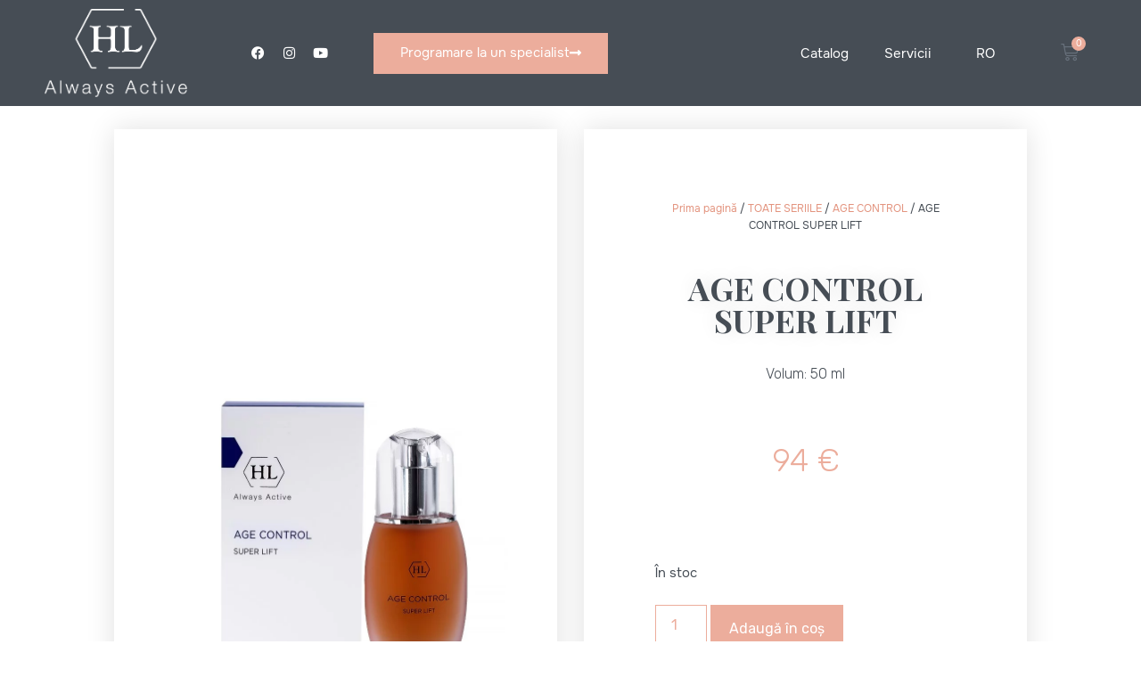

--- FILE ---
content_type: text/html; charset=UTF-8
request_url: https://holyland.md/ro/product/age-control-super-lift/
body_size: 37426
content:
<!DOCTYPE html><html lang="ro-RO"><head><meta charset="UTF-8"><link rel="preconnect" href="https://fonts.gstatic.com/" crossorigin /><link rel="profile" href="https://gmpg.org/xfn/11"><meta name='robots' content='index, follow, max-image-preview:large, max-snippet:-1, max-video-preview:-1' /><link rel="alternate" hreflang="ru" href="https://holyland.md/product/age-control-super-lift/" /><link rel="alternate" hreflang="ro" href="https://holyland.md/ro/product/age-control-super-lift/" /><link rel="alternate" hreflang="en" href="https://holyland.md/en/product/age-control-super-lift/" /><link rel="alternate" hreflang="x-default" href="https://holyland.md/product/age-control-super-lift/" /><meta name="viewport" content="width=device-width, initial-scale=1"><title>AGE CONTROL SUPER LIFT | Holy Land Cosmetics</title><link rel="canonical" href="https://holyland.md/ro/product/age-control-super-lift/" /><meta property="og:locale" content="ro_RO" /><meta property="og:type" content="article" /><meta property="og:title" content="AGE CONTROL SUPER LIFT | Holy Land Cosmetics" /><meta property="og:description" content="Volum: 50 ml" /><meta property="og:url" content="https://holyland.md/ro/product/age-control-super-lift/" /><meta property="og:site_name" content="Holy Land Cosmetics" /><meta property="article:modified_time" content="2025-01-14T10:17:13+00:00" /><meta property="og:image" content="https://holyland.md/wp-content/uploads/2020/04/AGE-CONT-SUPER-LIFT-3.jpg" /><meta property="og:image:width" content="1000" /><meta property="og:image:height" content="1000" /><meta property="og:image:type" content="image/jpeg" /><meta name="twitter:card" content="summary_large_image" /><meta name="twitter:label1" content="Timp estimat pentru citire" /><meta name="twitter:data1" content="1 minut" /> <script type="application/ld+json" class="yoast-schema-graph">{"@context":"https://schema.org","@graph":[{"@type":"WebPage","@id":"https://holyland.md/ro/product/age-control-super-lift/","url":"https://holyland.md/ro/product/age-control-super-lift/","name":"AGE CONTROL SUPER LIFT | Holy Land Cosmetics","isPartOf":{"@id":"https://holyland.md/ro/#website"},"primaryImageOfPage":{"@id":"https://holyland.md/ro/product/age-control-super-lift/#primaryimage"},"image":{"@id":"https://holyland.md/ro/product/age-control-super-lift/#primaryimage"},"thumbnailUrl":"https://holyland.md/wp-content/uploads/2020/04/AGE-CONT-SUPER-LIFT-3.jpg","datePublished":"2020-04-24T11:55:51+00:00","dateModified":"2025-01-14T10:17:13+00:00","breadcrumb":{"@id":"https://holyland.md/ro/product/age-control-super-lift/#breadcrumb"},"inLanguage":"ro-RO","potentialAction":[{"@type":"ReadAction","target":["https://holyland.md/ro/product/age-control-super-lift/"]}]},{"@type":"ImageObject","inLanguage":"ro-RO","@id":"https://holyland.md/ro/product/age-control-super-lift/#primaryimage","url":"https://holyland.md/wp-content/uploads/2020/04/AGE-CONT-SUPER-LIFT-3.jpg","contentUrl":"https://holyland.md/wp-content/uploads/2020/04/AGE-CONT-SUPER-LIFT-3.jpg","width":1000,"height":1000,"caption":"AGE-CONT-SUPER-LIFT"},{"@type":"BreadcrumbList","@id":"https://holyland.md/ro/product/age-control-super-lift/#breadcrumb","itemListElement":[{"@type":"ListItem","position":1,"name":"Главная страница","item":"https://holyland.md/ro/"},{"@type":"ListItem","position":2,"name":"Catalog produse HolyLand","item":"https://holyland.md/ro/catalog/"},{"@type":"ListItem","position":3,"name":"AGE CONTROL SUPER LIFT"}]},{"@type":"WebSite","@id":"https://holyland.md/ro/#website","url":"https://holyland.md/ro/","name":"Holy Land Cosmetics","description":"","publisher":{"@id":"https://holyland.md/ro/#organization"},"potentialAction":[{"@type":"SearchAction","target":{"@type":"EntryPoint","urlTemplate":"https://holyland.md/ro/?s={search_term_string}"},"query-input":"required name=search_term_string"}],"inLanguage":"ro-RO"},{"@type":"Organization","@id":"https://holyland.md/ro/#organization","name":"Holy Land Cosmetics","url":"https://holyland.md/ro/","logo":{"@type":"ImageObject","inLanguage":"ro-RO","@id":"https://holyland.md/ro/#/schema/logo/image/","url":"https://holyland.md/wp-content/uploads/2020/03/hl-always-active.png","contentUrl":"https://holyland.md/wp-content/uploads/2020/03/hl-always-active.png","width":1437,"height":892,"caption":"Holy Land Cosmetics"},"image":{"@id":"https://holyland.md/ro/#/schema/logo/image/"}}]}</script> <link rel='dns-prefetch' href='//fonts.googleapis.com' /><link href='https://fonts.gstatic.com' crossorigin rel='preconnect' /><link rel="alternate" type="application/rss+xml" title="Holy Land Cosmetics &raquo; Flux" href="https://holyland.md/ro/feed/" /><link rel="alternate" type="application/rss+xml" title="Holy Land Cosmetics &raquo; Flux comentarii" href="https://holyland.md/ro/comments/feed/" /> <script src="[data-uri]" defer></script><script data-optimized="1" src="https://holyland.md/wp-content/plugins/litespeed-cache/assets/js/webfontloader.min.js" defer></script><link data-optimized="2" rel="stylesheet" href="https://holyland.md/wp-content/litespeed/css/17793ee66f81384420ba65dc743b342f.css?ver=fbce4" /><script>var __litespeed_var_0__="2e7a5c07ed",__litespeed_var_1__="bfce221c8f";</script> <link rel="preconnect" href="https://fonts.gstatic.com/" crossorigin><script src="https://holyland.md/wp-includes/js/jquery/jquery.min.js" id="jquery-core-js"></script> <link rel="https://api.w.org/" href="https://holyland.md/ro/wp-json/" /><link rel="alternate" title="JSON" type="application/json" href="https://holyland.md/ro/wp-json/wp/v2/product/1461" /><link rel="EditURI" type="application/rsd+xml" title="RSD" href="https://holyland.md/xmlrpc.php?rsd" /><meta name="generator" content="WordPress 6.6.4" /><meta name="generator" content="WooCommerce 9.2.4" /><link rel='shortlink' href='https://holyland.md/ro/?p=1461' /><link rel="alternate" title="oEmbed (JSON)" type="application/json+oembed" href="https://holyland.md/ro/wp-json/oembed/1.0/embed?url=https%3A%2F%2Fholyland.md%2Fro%2Fproduct%2Fage-control-super-lift%2F" /><link rel="alternate" title="oEmbed (XML)" type="text/xml+oembed" href="https://holyland.md/ro/wp-json/oembed/1.0/embed?url=https%3A%2F%2Fholyland.md%2Fro%2Fproduct%2Fage-control-super-lift%2F&#038;format=xml" /><meta name="generator" content="WPML ver:4.6.13 stt:1,44,45;" />
<noscript><style>.woocommerce-product-gallery{ opacity: 1 !important; }</style></noscript><meta name="generator" content="Elementor 3.25.9; features: additional_custom_breakpoints, e_optimized_control_loading; settings: css_print_method-external, google_font-enabled, font_display-auto"><link rel="icon" href="https://holyland.md/wp-content/uploads/2020/05/cropped-favicon-32x32.png" sizes="32x32" /><link rel="icon" href="https://holyland.md/wp-content/uploads/2020/05/cropped-favicon-192x192.png" sizes="192x192" /><link rel="apple-touch-icon" href="https://holyland.md/wp-content/uploads/2020/05/cropped-favicon-180x180.png" /><meta name="msapplication-TileImage" content="https://holyland.md/wp-content/uploads/2020/05/cropped-favicon-270x270.png" />
 <script src="[data-uri]" defer></script> </head><body class="product-template-default single single-product postid-1461 wp-custom-logo wp-embed-responsive theme-generatepress post-image-above-header post-image-aligned-center sticky-menu-fade woocommerce woocommerce-page woocommerce-no-js no-sidebar nav-below-header separate-containers contained-header active-footer-widgets-3 header-aligned-left dropdown-hover featured-image-active elementor-default elementor-template-full-width elementor-kit-403 elementor-page-4993 full-width-content" itemtype="https://schema.org/Blog" itemscope><noscript><iframe src="https://www.googletagmanager.com/ns.html?id=GTM-5PG792G&quot;
height="0" width="0" style="display:none;visibility:hidden"></iframe></noscript><a class="screen-reader-text skip-link" href="#content" title="Sari la conținut">Sari la conținut</a><div data-elementor-type="header" data-elementor-id="3278" class="elementor elementor-3278 elementor-297 elementor-location-header" data-elementor-post-type="elementor_library"><section class="elementor-section elementor-top-section elementor-element elementor-element-cf39d06 elementor-section-content-middle elementor-section-boxed elementor-section-height-default elementor-section-height-default elementor-invisible" data-id="cf39d06" data-element_type="section" data-settings="{&quot;background_background&quot;:&quot;classic&quot;,&quot;sticky&quot;:&quot;top&quot;,&quot;animation&quot;:&quot;slideInDown&quot;,&quot;sticky_on&quot;:[&quot;desktop&quot;,&quot;tablet&quot;,&quot;mobile&quot;],&quot;sticky_offset&quot;:0,&quot;sticky_effects_offset&quot;:0,&quot;sticky_anchor_link_offset&quot;:0}"><div class="elementor-container elementor-column-gap-default"><div class="elementor-column elementor-col-20 elementor-top-column elementor-element elementor-element-f64433c" data-id="f64433c" data-element_type="column"><div class="elementor-widget-wrap elementor-element-populated"><div class="elementor-element elementor-element-f6ff988 elementor-widget elementor-widget-image" data-id="f6ff988" data-element_type="widget" data-widget_type="image.default"><div class="elementor-widget-container">
<a href="https://holyland.md/ro/">
<img fetchpriority="high" width="1024" height="636" src="https://holyland.md/wp-content/uploads/2020/03/hl-always-active-1024x636.png.webp" class="attachment-large size-large wp-image-307" alt="" srcset="https://holyland.md/wp-content/uploads/2020/03/hl-always-active-1024x636.png.webp 1024w, https://holyland.md/wp-content/uploads/2020/03/hl-always-active-600x372.png.webp 600w, https://holyland.md/wp-content/uploads/2020/03/hl-always-active-300x186.png.webp 300w, https://holyland.md/wp-content/uploads/2020/03/hl-always-active-768x477.png.webp 768w, https://holyland.md/wp-content/uploads/2020/03/hl-always-active.png.webp 1437w" sizes="(max-width: 1024px) 100vw, 1024px" />								</a></div></div></div></div><div class="elementor-column elementor-col-20 elementor-top-column elementor-element elementor-element-4602c03 elementor-hidden-tablet elementor-hidden-mobile" data-id="4602c03" data-element_type="column"><div class="elementor-widget-wrap elementor-element-populated"><div class="elementor-element elementor-element-1d1afeb elementor-widget__width-auto elementor-shape-rounded elementor-grid-0 e-grid-align-center elementor-widget elementor-widget-social-icons" data-id="1d1afeb" data-element_type="widget" data-widget_type="social-icons.default"><div class="elementor-widget-container"><div class="elementor-social-icons-wrapper elementor-grid">
<span class="elementor-grid-item">
<a class="elementor-icon elementor-social-icon elementor-social-icon-facebook elementor-repeater-item-3b84a04" href="https://www.facebook.com/HolyLandMoldova" target="_blank">
<span class="elementor-screen-only">Facebook</span>
<i class="fab fa-facebook"></i>					</a>
</span>
<span class="elementor-grid-item">
<a class="elementor-icon elementor-social-icon elementor-social-icon-instagram elementor-repeater-item-b89187a" href="https://www.instagram.com/holylandmd/?hl=ru" target="_blank">
<span class="elementor-screen-only">Instagram</span>
<i class="fab fa-instagram"></i>					</a>
</span>
<span class="elementor-grid-item">
<a class="elementor-icon elementor-social-icon elementor-social-icon-youtube elementor-repeater-item-dce41b2" href="https://www.youtube.com/channel/UCB64sxq-y1pH2Zfung7D3-A" target="_blank">
<span class="elementor-screen-only">Youtube</span>
<i class="fab fa-youtube"></i>					</a>
</span></div></div></div><div class="elementor-element elementor-element-50f9235 elementor-align-right elementor-widget__width-auto elementor-widget elementor-widget-button" data-id="50f9235" data-element_type="widget" data-widget_type="button.default"><div class="elementor-widget-container"><div class="elementor-button-wrapper">
<a class="elementor-button elementor-button-link elementor-size-md" href="https://holyland.md/ro/programare-la-un-specialist/">
<span class="elementor-button-content-wrapper">
<span class="elementor-button-icon">
<i aria-hidden="true" class="fas fa-long-arrow-alt-right"></i>			</span>
<span class="elementor-button-text">Programare la un specialist</span>
</span>
</a></div></div></div></div></div><div class="elementor-column elementor-col-20 elementor-top-column elementor-element elementor-element-ede48da elementor-hidden-desktop" data-id="ede48da" data-element_type="column"><div class="elementor-widget-wrap elementor-element-populated"><div class="elementor-element elementor-element-97dca17 toggle-icon--cart-medium elementor-menu-cart--items-indicator-bubble elementor-menu-cart--cart-type-side-cart elementor-menu-cart--show-remove-button-yes elementor-widget elementor-widget-woocommerce-menu-cart" data-id="97dca17" data-element_type="widget" data-settings="{&quot;cart_type&quot;:&quot;side-cart&quot;,&quot;open_cart&quot;:&quot;click&quot;,&quot;automatically_open_cart&quot;:&quot;no&quot;}" data-widget_type="woocommerce-menu-cart.default"><div class="elementor-widget-container"><div class="elementor-menu-cart__wrapper"><div class="elementor-menu-cart__toggle_wrapper"><div class="elementor-menu-cart__container elementor-lightbox" aria-hidden="true"><div class="elementor-menu-cart__main" aria-hidden="true"><div class="elementor-menu-cart__close-button"></div><div class="widget_shopping_cart_content"></div></div></div><div class="elementor-menu-cart__toggle elementor-button-wrapper">
<a id="elementor-menu-cart__toggle_button" href="#" class="elementor-menu-cart__toggle_button elementor-button elementor-size-sm" aria-expanded="false">
<span class="elementor-button-text"><span class="woocommerce-Price-amount amount"><bdi>0&nbsp;<span class="woocommerce-Price-currencySymbol">&euro;</span></bdi></span></span>
<span class="elementor-button-icon">
<span class="elementor-button-icon-qty" data-counter="0">0</span>
<i class="eicon-cart-medium"></i>					<span class="elementor-screen-only">Cart</span>
</span>
</a></div></div></div></div></div></div></div><div class="elementor-column elementor-col-20 elementor-top-column elementor-element elementor-element-0535226" data-id="0535226" data-element_type="column"><div class="elementor-widget-wrap elementor-element-populated"><div class="elementor-element elementor-element-16f32ca elementor-nav-menu__align-end elementor-nav-menu--stretch elementor-nav-menu--dropdown-tablet elementor-nav-menu__text-align-aside elementor-nav-menu--toggle elementor-nav-menu--burger elementor-widget elementor-widget-nav-menu" data-id="16f32ca" data-element_type="widget" data-settings="{&quot;full_width&quot;:&quot;stretch&quot;,&quot;submenu_icon&quot;:{&quot;value&quot;:&quot;&lt;i class=\&quot;\&quot;&gt;&lt;\/i&gt;&quot;,&quot;library&quot;:&quot;&quot;},&quot;layout&quot;:&quot;horizontal&quot;,&quot;toggle&quot;:&quot;burger&quot;}" data-widget_type="nav-menu.default"><div class="elementor-widget-container"><nav aria-label="Меню" class="elementor-nav-menu--main elementor-nav-menu__container elementor-nav-menu--layout-horizontal e--pointer-none"><ul id="menu-1-16f32ca" class="elementor-nav-menu"><li class="menu-item menu-item-type-post_type menu-item-object-page current_page_parent menu-item-2808"><a href="https://holyland.md/ro/catalog/" class="elementor-item">Catalog</a></li><li class="menu-item menu-item-type-custom menu-item-object-custom menu-item-has-children menu-item-9038"><a class="elementor-item">Servicii</a><ul class="sub-menu elementor-nav-menu--dropdown"><li class="menu-item menu-item-type-post_type menu-item-object-page menu-item-has-children menu-item-8957"><a href="https://holyland.md/ro/tratamente-cu-laser/" class="elementor-sub-item">Tratamente cu Laser</a><ul class="sub-menu elementor-nav-menu--dropdown"><li class="menu-item menu-item-type-post_type menu-item-object-page menu-item-8983"><a href="https://holyland.md/ro/intinerire-cu-laser-fotona-4d/" class="elementor-sub-item">Întinerire cu laser Fotona 4D</a></li><li class="menu-item menu-item-type-post_type menu-item-object-page menu-item-8964"><a href="https://holyland.md/ro/tratamente-cu-laser/vectorlift-vector-lift/" class="elementor-sub-item">Liftingul vectorial VectorLift®</a></li><li class="menu-item menu-item-type-post_type menu-item-object-page menu-item-8959"><a href="https://holyland.md/ro/tratamente-cu-laser/indepartarea-vaselor-sangvine-%d1%81u-laser/" class="elementor-sub-item">Îndepărtarea vaselor sangvine сu laser</a></li><li class="menu-item menu-item-type-post_type menu-item-object-page menu-item-8963"><a href="https://holyland.md/ro/tratamente-cu-laser/tratament-acne-cu-laser/" class="elementor-sub-item">Tratament Acne cu laser</a></li><li class="menu-item menu-item-type-post_type menu-item-object-page menu-item-8961"><a href="https://holyland.md/ro/tratamente-cu-laser/liftingul-cu-laser-a-pleoapelor/" class="elementor-sub-item">Liftingul cu laser a pleoapelor SMOOTHEYE®</a></li><li class="menu-item menu-item-type-post_type menu-item-object-page menu-item-8962"><a href="https://holyland.md/ro/tratamente-cu-laser/modelarea-corpului-cu-laser/" class="elementor-sub-item">Modelarea corpului cu laser TightSculpting</a></li><li class="menu-item menu-item-type-post_type menu-item-object-page menu-item-9070"><a href="https://holyland.md/ro/tratamente-cu-laser/indepartarea-parului-cu-laser/" class="elementor-sub-item">Îndepărtarea părului cu laser</a></li><li class="menu-item menu-item-type-post_type menu-item-object-page menu-item-8960"><a href="https://holyland.md/ro/tratamente-cu-laser/intinerire-si-resurfacing-cu-laser/" class="elementor-sub-item">Întinerire și resurfacing cu laser (Scar)</a></li><li class="menu-item menu-item-type-post_type menu-item-object-page menu-item-8958"><a href="https://holyland.md/ro/tratamente-cu-laser/fotona-intimalase/" class="elementor-sub-item">Întinerire intima cu laser FT IntimaLase</a></li><li class="menu-item menu-item-type-post_type menu-item-object-page menu-item-9069"><a href="https://holyland.md/ro/tratamente-cu-laser/corectia-cu-laser-a-hiperpigmentarii/" class="elementor-sub-item">Corecția cu laser a hiperpigmentării</a></li><li class="menu-item menu-item-type-post_type menu-item-object-page menu-item-9071"><a href="https://holyland.md/ro/tratamente-cu-laser/indepartarea-tatuajelor-cu-laser-starwalker-maqx/" class="elementor-sub-item">Îndepărtarea tatuajelor cu laser: StarWalker MaQX</a></li><li class="menu-item menu-item-type-post_type menu-item-object-page menu-item-9436"><a href="https://holyland.md/ro/tratamente-cu-laser/tratamentul-cu-laser-al-onicomicozei/" class="elementor-sub-item">Tratamentul cu laser al onicomicozei</a></li></ul></li><li class="menu-item menu-item-type-post_type menu-item-object-page menu-item-8984"><a href="https://holyland.md/ro/criolipoliza/" class="elementor-sub-item">Criolipoliza</a></li></ul></li><li class="menu-item wpml-ls-slot-2 wpml-ls-item wpml-ls-item-ro wpml-ls-current-language wpml-ls-menu-item menu-item-type-wpml_ls_menu_item menu-item-object-wpml_ls_menu_item menu-item-has-children menu-item-wpml-ls-2-ro"><a title="RO " href="https://holyland.md/ro/product/age-control-super-lift/" class="elementor-item"><span class="wpml-ls-native" lang="ro">RO </span></a><ul class="sub-menu elementor-nav-menu--dropdown"><li class="menu-item wpml-ls-slot-2 wpml-ls-item wpml-ls-item-ru wpml-ls-menu-item wpml-ls-first-item menu-item-type-wpml_ls_menu_item menu-item-object-wpml_ls_menu_item menu-item-wpml-ls-2-ru"><a title="RU " href="https://holyland.md/product/age-control-super-lift/" class="elementor-sub-item"><span class="wpml-ls-native" lang="ru">RU </span></a></li><li class="menu-item wpml-ls-slot-2 wpml-ls-item wpml-ls-item-en wpml-ls-menu-item wpml-ls-last-item menu-item-type-wpml_ls_menu_item menu-item-object-wpml_ls_menu_item menu-item-wpml-ls-2-en"><a title="EN" href="https://holyland.md/en/product/age-control-super-lift/" class="elementor-sub-item"><span class="wpml-ls-native" lang="en">EN</span></a></li></ul></li></ul></nav><div class="elementor-menu-toggle" role="button" tabindex="0" aria-label="Menu Toggle" aria-expanded="false">
<i aria-hidden="true" role="presentation" class="elementor-menu-toggle__icon--open eicon-menu-bar"></i><i aria-hidden="true" role="presentation" class="elementor-menu-toggle__icon--close eicon-close"></i>			<span class="elementor-screen-only">Meniu</span></div><nav class="elementor-nav-menu--dropdown elementor-nav-menu__container" aria-hidden="true"><ul id="menu-2-16f32ca" class="elementor-nav-menu"><li class="menu-item menu-item-type-post_type menu-item-object-page current_page_parent menu-item-2808"><a href="https://holyland.md/ro/catalog/" class="elementor-item" tabindex="-1">Catalog</a></li><li class="menu-item menu-item-type-custom menu-item-object-custom menu-item-has-children menu-item-9038"><a class="elementor-item" tabindex="-1">Servicii</a><ul class="sub-menu elementor-nav-menu--dropdown"><li class="menu-item menu-item-type-post_type menu-item-object-page menu-item-has-children menu-item-8957"><a href="https://holyland.md/ro/tratamente-cu-laser/" class="elementor-sub-item" tabindex="-1">Tratamente cu Laser</a><ul class="sub-menu elementor-nav-menu--dropdown"><li class="menu-item menu-item-type-post_type menu-item-object-page menu-item-8983"><a href="https://holyland.md/ro/intinerire-cu-laser-fotona-4d/" class="elementor-sub-item" tabindex="-1">Întinerire cu laser Fotona 4D</a></li><li class="menu-item menu-item-type-post_type menu-item-object-page menu-item-8964"><a href="https://holyland.md/ro/tratamente-cu-laser/vectorlift-vector-lift/" class="elementor-sub-item" tabindex="-1">Liftingul vectorial VectorLift®</a></li><li class="menu-item menu-item-type-post_type menu-item-object-page menu-item-8959"><a href="https://holyland.md/ro/tratamente-cu-laser/indepartarea-vaselor-sangvine-%d1%81u-laser/" class="elementor-sub-item" tabindex="-1">Îndepărtarea vaselor sangvine сu laser</a></li><li class="menu-item menu-item-type-post_type menu-item-object-page menu-item-8963"><a href="https://holyland.md/ro/tratamente-cu-laser/tratament-acne-cu-laser/" class="elementor-sub-item" tabindex="-1">Tratament Acne cu laser</a></li><li class="menu-item menu-item-type-post_type menu-item-object-page menu-item-8961"><a href="https://holyland.md/ro/tratamente-cu-laser/liftingul-cu-laser-a-pleoapelor/" class="elementor-sub-item" tabindex="-1">Liftingul cu laser a pleoapelor SMOOTHEYE®</a></li><li class="menu-item menu-item-type-post_type menu-item-object-page menu-item-8962"><a href="https://holyland.md/ro/tratamente-cu-laser/modelarea-corpului-cu-laser/" class="elementor-sub-item" tabindex="-1">Modelarea corpului cu laser TightSculpting</a></li><li class="menu-item menu-item-type-post_type menu-item-object-page menu-item-9070"><a href="https://holyland.md/ro/tratamente-cu-laser/indepartarea-parului-cu-laser/" class="elementor-sub-item" tabindex="-1">Îndepărtarea părului cu laser</a></li><li class="menu-item menu-item-type-post_type menu-item-object-page menu-item-8960"><a href="https://holyland.md/ro/tratamente-cu-laser/intinerire-si-resurfacing-cu-laser/" class="elementor-sub-item" tabindex="-1">Întinerire și resurfacing cu laser (Scar)</a></li><li class="menu-item menu-item-type-post_type menu-item-object-page menu-item-8958"><a href="https://holyland.md/ro/tratamente-cu-laser/fotona-intimalase/" class="elementor-sub-item" tabindex="-1">Întinerire intima cu laser FT IntimaLase</a></li><li class="menu-item menu-item-type-post_type menu-item-object-page menu-item-9069"><a href="https://holyland.md/ro/tratamente-cu-laser/corectia-cu-laser-a-hiperpigmentarii/" class="elementor-sub-item" tabindex="-1">Corecția cu laser a hiperpigmentării</a></li><li class="menu-item menu-item-type-post_type menu-item-object-page menu-item-9071"><a href="https://holyland.md/ro/tratamente-cu-laser/indepartarea-tatuajelor-cu-laser-starwalker-maqx/" class="elementor-sub-item" tabindex="-1">Îndepărtarea tatuajelor cu laser: StarWalker MaQX</a></li><li class="menu-item menu-item-type-post_type menu-item-object-page menu-item-9436"><a href="https://holyland.md/ro/tratamente-cu-laser/tratamentul-cu-laser-al-onicomicozei/" class="elementor-sub-item" tabindex="-1">Tratamentul cu laser al onicomicozei</a></li></ul></li><li class="menu-item menu-item-type-post_type menu-item-object-page menu-item-8984"><a href="https://holyland.md/ro/criolipoliza/" class="elementor-sub-item" tabindex="-1">Criolipoliza</a></li></ul></li><li class="menu-item wpml-ls-slot-2 wpml-ls-item wpml-ls-item-ro wpml-ls-current-language wpml-ls-menu-item menu-item-type-wpml_ls_menu_item menu-item-object-wpml_ls_menu_item menu-item-has-children menu-item-wpml-ls-2-ro"><a title="RO " href="https://holyland.md/ro/product/age-control-super-lift/" class="elementor-item" tabindex="-1"><span class="wpml-ls-native" lang="ro">RO </span></a><ul class="sub-menu elementor-nav-menu--dropdown"><li class="menu-item wpml-ls-slot-2 wpml-ls-item wpml-ls-item-ru wpml-ls-menu-item wpml-ls-first-item menu-item-type-wpml_ls_menu_item menu-item-object-wpml_ls_menu_item menu-item-wpml-ls-2-ru"><a title="RU " href="https://holyland.md/product/age-control-super-lift/" class="elementor-sub-item" tabindex="-1"><span class="wpml-ls-native" lang="ru">RU </span></a></li><li class="menu-item wpml-ls-slot-2 wpml-ls-item wpml-ls-item-en wpml-ls-menu-item wpml-ls-last-item menu-item-type-wpml_ls_menu_item menu-item-object-wpml_ls_menu_item menu-item-wpml-ls-2-en"><a title="EN" href="https://holyland.md/en/product/age-control-super-lift/" class="elementor-sub-item" tabindex="-1"><span class="wpml-ls-native" lang="en">EN</span></a></li></ul></li></ul></nav></div></div></div></div><div class="elementor-column elementor-col-20 elementor-top-column elementor-element elementor-element-7059862 elementor-hidden-tablet elementor-hidden-mobile" data-id="7059862" data-element_type="column"><div class="elementor-widget-wrap elementor-element-populated"><div class="elementor-element elementor-element-ed3be3c toggle-icon--cart-medium elementor-menu-cart--items-indicator-bubble elementor-menu-cart--cart-type-side-cart elementor-menu-cart--show-remove-button-yes elementor-widget elementor-widget-woocommerce-menu-cart" data-id="ed3be3c" data-element_type="widget" data-settings="{&quot;cart_type&quot;:&quot;side-cart&quot;,&quot;open_cart&quot;:&quot;click&quot;,&quot;automatically_open_cart&quot;:&quot;no&quot;}" data-widget_type="woocommerce-menu-cart.default"><div class="elementor-widget-container"><div class="elementor-menu-cart__wrapper"><div class="elementor-menu-cart__toggle_wrapper"><div class="elementor-menu-cart__container elementor-lightbox" aria-hidden="true"><div class="elementor-menu-cart__main" aria-hidden="true"><div class="elementor-menu-cart__close-button"></div><div class="widget_shopping_cart_content"></div></div></div><div class="elementor-menu-cart__toggle elementor-button-wrapper">
<a id="elementor-menu-cart__toggle_button" href="#" class="elementor-menu-cart__toggle_button elementor-button elementor-size-sm" aria-expanded="false">
<span class="elementor-button-text"><span class="woocommerce-Price-amount amount"><bdi>0&nbsp;<span class="woocommerce-Price-currencySymbol">&euro;</span></bdi></span></span>
<span class="elementor-button-icon">
<span class="elementor-button-icon-qty" data-counter="0">0</span>
<i class="eicon-cart-medium"></i>					<span class="elementor-screen-only">Cart</span>
</span>
</a></div></div></div></div></div></div></div></div></section><section class="elementor-section elementor-top-section elementor-element elementor-element-feea611 elementor-hidden-desktop elementor-section-boxed elementor-section-height-default elementor-section-height-default" data-id="feea611" data-element_type="section"><div class="elementor-container elementor-column-gap-default"><div class="elementor-column elementor-col-100 elementor-top-column elementor-element elementor-element-0df14d4" data-id="0df14d4" data-element_type="column"><div class="elementor-widget-wrap elementor-element-populated"><div class="elementor-element elementor-element-5aa7b89 elementor-mobile-align-justify elementor-widget elementor-widget-button" data-id="5aa7b89" data-element_type="widget" data-widget_type="button.default"><div class="elementor-widget-container"><div class="elementor-button-wrapper">
<a class="elementor-button elementor-button-link elementor-size-md" href="https://holyland.md/ro/programare-la-un-specialist/">
<span class="elementor-button-content-wrapper">
<span class="elementor-button-icon">
<i aria-hidden="true" class="fas fa-long-arrow-alt-right"></i>			</span>
<span class="elementor-button-text">Programare la un specialist</span>
</span>
</a></div></div></div></div></div></div></section></div><div class="site grid-container container hfeed grid-parent" id="page"><div class="site-content" id="content"><div class="woocommerce-notices-wrapper"></div><div data-elementor-type="product" data-elementor-id="4993" class="elementor elementor-4993 elementor-3334 elementor-location-single post-1461 product type-product status-publish has-post-thumbnail product_cat-age-control-hl first instock shipping-taxable purchasable product-type-simple product" data-elementor-post-type="elementor_library"><section class="elementor-section elementor-top-section elementor-element elementor-element-17f52d68 elementor-section-content-middle elementor-section-boxed elementor-section-height-default elementor-section-height-default" data-id="17f52d68" data-element_type="section"><div class="elementor-container elementor-column-gap-default"><div class="elementor-column elementor-col-50 elementor-top-column elementor-element elementor-element-48960da7" data-id="48960da7" data-element_type="column" data-settings="{&quot;background_background&quot;:&quot;classic&quot;}"><div class="elementor-widget-wrap elementor-element-populated"><div class="elementor-element elementor-element-43760b48 elementor-widget elementor-widget-spacer" data-id="43760b48" data-element_type="widget" data-widget_type="spacer.default"><div class="elementor-widget-container"><div class="elementor-spacer"><div class="elementor-spacer-inner"></div></div></div></div></div></div><div class="elementor-column elementor-col-50 elementor-top-column elementor-element elementor-element-2416bcfc" data-id="2416bcfc" data-element_type="column" data-settings="{&quot;background_background&quot;:&quot;classic&quot;}"><div class="elementor-widget-wrap elementor-element-populated"><div class="elementor-element elementor-element-90dcf0e elementor-widget elementor-widget-woocommerce-breadcrumb" data-id="90dcf0e" data-element_type="widget" data-widget_type="woocommerce-breadcrumb.default"><div class="elementor-widget-container"><nav class="woocommerce-breadcrumb" aria-label="Breadcrumb"><a href="https://holyland.md/ro/">Prima pagină</a>&nbsp;&#47;&nbsp;<a href="https://holyland.md/ro/product-category/toate-seriile/">TOATE SERIILE</a>&nbsp;&#47;&nbsp;<a href="https://holyland.md/ro/product-category/toate-seriile/age-control-hl/">AGE CONTROL</a>&nbsp;&#47;&nbsp;AGE CONTROL SUPER LIFT</nav></div></div><div class="elementor-element elementor-element-497560c2 elementor-widget elementor-widget-woocommerce-product-title elementor-page-title elementor-widget-heading" data-id="497560c2" data-element_type="widget" data-widget_type="woocommerce-product-title.default"><div class="elementor-widget-container"><h1 class="product_title entry-title elementor-heading-title elementor-size-default">AGE CONTROL SUPER LIFT</h1></div></div><div class="elementor-element elementor-element-44adaf5f elementor-widget elementor-widget-woocommerce-product-short-description" data-id="44adaf5f" data-element_type="widget" data-widget_type="woocommerce-product-short-description.default"><div class="elementor-widget-container"><div class="woocommerce-product-details__short-description"><p>Volum: 50 ml</p></div></div></div><div class="elementor-element elementor-element-88f2b81 elementor-product-price-block-yes elementor-widget elementor-widget-woocommerce-product-price" data-id="88f2b81" data-element_type="widget" data-widget_type="woocommerce-product-price.default"><div class="elementor-widget-container"><p class="price"><span class="woocommerce-Price-amount amount"><bdi>94&nbsp;<span class="woocommerce-Price-currencySymbol">&euro;</span></bdi></span></p></div></div><div class="elementor-element elementor-element-203507aa elementor-add-to-cart--align-center e-add-to-cart--show-quantity-yes elementor-widget elementor-widget-woocommerce-product-add-to-cart" data-id="203507aa" data-element_type="widget" data-widget_type="woocommerce-product-add-to-cart.default"><div class="elementor-widget-container"><div class="elementor-add-to-cart elementor-product-simple"><p class="stock in-stock">În stoc</p><form class="cart" action="https://holyland.md/ro/product/age-control-super-lift/" method="post" enctype='multipart/form-data'><div class="quantity">
<label class="screen-reader-text" for="quantity_696d509949778">Cantitate AGE CONTROL SUPER LIFT</label>
<input
type="number"
id="quantity_696d509949778"
class="input-text qty text"
name="quantity"
value="1"
aria-label="Cantitate de produse"
size="4"
min="1"
max="3"
step="1"
placeholder=""
inputmode="numeric"
autocomplete="off"
/></div><button type="submit" name="add-to-cart" value="1461" class="single_add_to_cart_button button alt">Adaugă în coș</button></form></div></div></div><div class="elementor-element elementor-element-52b8b44 elementor-woo-meta--view-table elementor-widget elementor-widget-woocommerce-product-meta" data-id="52b8b44" data-element_type="widget" data-widget_type="woocommerce-product-meta.default"><div class="elementor-widget-container"><div class="product_meta">
<span class="sku_wrapper detail-container">
<span class="detail-label">
SKU					</span>
<span class="sku">
112267					</span>
</span>
<span class="posted_in detail-container"><span class="detail-label">Category</span> <span class="detail-content"><a href="https://holyland.md/ro/product-category/toate-seriile/age-control-hl/" rel="tag">AGE CONTROL</a></span></span></div></div></div><div class="elementor-element elementor-element-9ace711 elementor-widget elementor-widget-text-editor" data-id="9ace711" data-element_type="widget" data-widget_type="text-editor.default"><div class="elementor-widget-container"><p><strong>*Important</strong>: Plata produselor în Moldova se efectuiază în lei moldovenești, după rata cursului valutar a Băncii Naționale la ziua plății.</p></div></div></div></div></div></section><section class="elementor-section elementor-top-section elementor-element elementor-element-24354266 elementor-section-boxed elementor-section-height-default elementor-section-height-default" data-id="24354266" data-element_type="section" data-settings="{&quot;background_background&quot;:&quot;classic&quot;}"><div class="elementor-container elementor-column-gap-default"><div class="elementor-column elementor-col-100 elementor-top-column elementor-element elementor-element-4882b43b" data-id="4882b43b" data-element_type="column" data-settings="{&quot;background_background&quot;:&quot;classic&quot;}"><div class="elementor-widget-wrap elementor-element-populated"><div class="elementor-element elementor-element-3ea00020 elementor-widget elementor-widget-woocommerce-product-data-tabs" data-id="3ea00020" data-element_type="widget" data-widget_type="woocommerce-product-data-tabs.default"><div class="elementor-widget-container"><div class="woocommerce-tabs wc-tabs-wrapper"><ul class="tabs wc-tabs" role="tablist"><li class="description_tab" id="tab-title-description" role="tab" aria-controls="tab-description">
<a href="#tab-description">
Descriere					</a></li><li class="состав_tab" id="tab-title-состав" role="tab" aria-controls="tab-состав">
<a href="#tab-состав">
Ingrediente					</a></li></ul><div class="woocommerce-Tabs-panel woocommerce-Tabs-panel--description panel entry-content wc-tab" id="tab-description" role="tabpanel" aria-labelledby="tab-title-description"><h2>Descriere</h2><p>Serum combinat activ  cu efect de peeling. Acizi de fructe acționează foarte delicat, oferind produsului efectul exfolierii superficiale, crescând totodată permeabilitatea pielii pentru componente hrănitoare și anti-îmbătrânire. Revigoreză și luminează, uniformizează culoarea pielii. Îmbunătățește circulația sângelui, crescând astfel trofica țesutului și normalizând procesele metabolice ale pielii. Ca urmare, pielea capătă o strălucire caracteristică, se contractă, iar elasticitatea și fermitatea acesteia cresc.</p><p><strong>Principii active:</strong></p><p>Extract de afine, de trestie de zahăr, acid ascorbic, betaină, acid glicolic, acid lactic, acid citric, acid salicilic, extract din seminţe de struguri roşii, extract de lămîie, extract de smochine, extract de arţar de zahăr, extract de curmală, extract de portocale, retinol.</p><p><strong>Mod de folosire:</strong></p><p>Serum perfect se potrivește mini-procedurilor la domiciliu o dată pe săptămână. După curățare și tonifiere, se aplică un strat subțire uniform pe întreaga suprafață, acordând o atenție deosebită zonelor cu riduri sau deformare a ovalului feței. După 10-15 minute, se clătește cu apă caldă. Evitați contactul cu ochii! Procedura se încheie prin aplicarea a unei măști potrivite.</p></div><div class="woocommerce-Tabs-panel woocommerce-Tabs-panel--состав panel entry-content wc-tab" id="tab-состав" role="tabpanel" aria-labelledby="tab-title-состав"><h2 class="yikes-custom-woo-tab-title yikes-custom-woo-tab-title-ingrediente">Ingrediente</h2><p>Water, Propylen glycol, Vaccinum myrtillus (billberry)fruit extract, Alcohol sd-40, Saccharum officinarum (sugar cane) extract, Ascorbic acid, Betain, Glicerin, Glycolic acid, Lactic acid, Citric acid, Salicylic acid, Vitis vinifera (grape) seed ext., Citrus medica limonum fruit extract ficus carica (fig) extract, Acer saccharum (sugar maple) extract, Phoenix dactylifera (date) fruit extract, Citrus aurantium dulcis (orange) fruit extract, Hydroxyethylcellulose, Benzoic acid, Retinol, 2-bromo-2- nitropropan-1.3-diol.</p></div></div></div></div><section class="elementor-section elementor-inner-section elementor-element elementor-element-7dda4d92 elementor-section-boxed elementor-section-height-default elementor-section-height-default" data-id="7dda4d92" data-element_type="section"><div class="elementor-container elementor-column-gap-wide"><div class="elementor-column elementor-col-100 elementor-inner-column elementor-element elementor-element-565137c9" data-id="565137c9" data-element_type="column"><div class="elementor-widget-wrap elementor-element-populated"><div class="elementor-element elementor-element-5322a0f elementor-product-loop-item--align-center elementor-grid-4 elementor-grid-tablet-3 elementor-grid-mobile-2 elementor-products-grid elementor-wc-products show-heading-yes elementor-widget elementor-widget-woocommerce-product-related" data-id="5322a0f" data-element_type="widget" data-widget_type="woocommerce-product-related.default"><div class="elementor-widget-container"><section class="related products"><h2>Produse similare</h2><ul class="products elementor-grid columns-4"><li class="product type-product post-9576 status-publish first instock product_cat-age-control-hl shipping-taxable purchasable product-type-simple">
<a href="https://holyland.md/ro/product/age-control-cc-cream-natural/" class="woocommerce-LoopProduct-link woocommerce-loop-product__link"><img width="600" height="600" src="https://holyland.md/wp-content/uploads/woocommerce-placeholder-600x600.png.webp" class="woocommerce-placeholder wp-post-image" alt="Substituent" decoding="async" srcset="https://holyland.md/wp-content/uploads/woocommerce-placeholder-600x600.png.webp 600w, https://holyland.md/wp-content/uploads/woocommerce-placeholder-100x100.png.webp 100w, https://holyland.md/wp-content/uploads/woocommerce-placeholder-300x300.png.webp 300w, https://holyland.md/wp-content/uploads/woocommerce-placeholder-1024x1024.png.webp 1024w, https://holyland.md/wp-content/uploads/woocommerce-placeholder-150x150.png.webp 150w, https://holyland.md/wp-content/uploads/woocommerce-placeholder-768x768.png.webp 768w, https://holyland.md/wp-content/uploads/woocommerce-placeholder.png.webp 1200w" sizes="(max-width: 600px) 100vw, 600px" /><h2 class="woocommerce-loop-product__title">AGE CONTROL CC Cream Natural</h2>
<span class="price"><span class="woocommerce-Price-amount amount"><bdi>56&nbsp;<span class="woocommerce-Price-currencySymbol">&euro;</span></bdi></span></span>
</a><a href="?add-to-cart=9576" aria-describedby="woocommerce_loop_add_to_cart_link_describedby_9576" data-quantity="1" class="button product_type_simple add_to_cart_button ajax_add_to_cart" data-product_id="9576" data-product_sku="158127" aria-label="Adaugă în coș: &amp;lbquo;AGE CONTROL CC Cream Natural&rdquo;" rel="nofollow">Adaugă în coș</a><span id="woocommerce_loop_add_to_cart_link_describedby_9576" class="screen-reader-text">
</span></li><li class="product type-product post-1466 status-publish outofstock product_cat-age-control-hl product_cat-alpha-complex-hl product_cat-peels-hl product_cat-peelinguri has-post-thumbnail shipping-taxable purchasable product-type-simple">
<a href="https://holyland.md/ro/product/superlift-peel-with-alpha/" class="woocommerce-LoopProduct-link woocommerce-loop-product__link"><img width="600" height="600" src="https://holyland.md/wp-content/uploads/2020/05/ALWAYS-ACTIVE-SUPERLIFT-PEEL-1-600x600.jpg.webp" class="attachment-woocommerce_thumbnail size-woocommerce_thumbnail" alt="SUPERLIFT-PEEL" decoding="async" srcset="https://holyland.md/wp-content/uploads/2020/05/ALWAYS-ACTIVE-SUPERLIFT-PEEL-1-600x600.jpg.webp 600w, https://holyland.md/wp-content/uploads/2020/05/ALWAYS-ACTIVE-SUPERLIFT-PEEL-1-300x300.jpg.webp 300w, https://holyland.md/wp-content/uploads/2020/05/ALWAYS-ACTIVE-SUPERLIFT-PEEL-1-150x150.jpg.webp 150w, https://holyland.md/wp-content/uploads/2020/05/ALWAYS-ACTIVE-SUPERLIFT-PEEL-1-768x768.jpg.webp 768w, https://holyland.md/wp-content/uploads/2020/05/ALWAYS-ACTIVE-SUPERLIFT-PEEL-1-100x100.jpg.webp 100w, https://holyland.md/wp-content/uploads/2020/05/ALWAYS-ACTIVE-SUPERLIFT-PEEL-1.jpg.webp 1000w" sizes="(max-width: 600px) 100vw, 600px" /><h2 class="woocommerce-loop-product__title">SUPERLIFT PEEL With Alpha Hydroxy Acids Retinol &#038; Grape Extract</h2>
<span class="price"><span class="woocommerce-Price-amount amount"><bdi>96&nbsp;<span class="woocommerce-Price-currencySymbol">&euro;</span></bdi></span></span>
</a><a href="https://holyland.md/ro/product/superlift-peel-with-alpha/" aria-describedby="woocommerce_loop_add_to_cart_link_describedby_1466" data-quantity="1" class="button product_type_simple" data-product_id="1466" data-product_sku="LR-0000000126" aria-label="Citește mai multe despre &bdquo;SUPERLIFT PEEL With Alpha Hydroxy Acids Retinol &amp; Grape Extract&rdquo;" rel="nofollow">Citește mai mult</a><span id="woocommerce_loop_add_to_cart_link_describedby_1466" class="screen-reader-text">
</span></li><li class="product type-product post-1502 status-publish outofstock product_cat-age-control-hl has-post-thumbnail shipping-taxable purchasable product-type-simple">
<a href="https://holyland.md/ro/product/ultra-lift/" class="woocommerce-LoopProduct-link woocommerce-loop-product__link"><img loading="lazy" width="600" height="600" src="https://holyland.md/wp-content/uploads/2020/04/AGE-CONT-ULTRA-LIFT-2-1-600x600.jpg.webp" class="attachment-woocommerce_thumbnail size-woocommerce_thumbnail" alt="" decoding="async" srcset="https://holyland.md/wp-content/uploads/2020/04/AGE-CONT-ULTRA-LIFT-2-1-600x600.jpg.webp 600w, https://holyland.md/wp-content/uploads/2020/04/AGE-CONT-ULTRA-LIFT-2-1-100x100.jpg.webp 100w, https://holyland.md/wp-content/uploads/2020/04/AGE-CONT-ULTRA-LIFT-2-1-300x300.jpg.webp 300w, https://holyland.md/wp-content/uploads/2020/04/AGE-CONT-ULTRA-LIFT-2-1-150x150.jpg.webp 150w, https://holyland.md/wp-content/uploads/2020/04/AGE-CONT-ULTRA-LIFT-2-1-768x768.jpg.webp 768w, https://holyland.md/wp-content/uploads/2020/04/AGE-CONT-ULTRA-LIFT-2-1.jpg.webp 1000w" sizes="(max-width: 600px) 100vw, 600px" /><h2 class="woocommerce-loop-product__title">AGE CONTROL ULTRA LIFT</h2>
<span class="price"><span class="woocommerce-Price-amount amount"><bdi>78&nbsp;<span class="woocommerce-Price-currencySymbol">&euro;</span></bdi></span></span>
</a><a href="https://holyland.md/ro/product/ultra-lift/" aria-describedby="woocommerce_loop_add_to_cart_link_describedby_1502" data-quantity="1" class="button product_type_simple" data-product_id="1502" data-product_sku="112510" aria-label="Citește mai multe despre &bdquo;AGE CONTROL ULTRA LIFT&rdquo;" rel="nofollow">Citește mai mult</a><span id="woocommerce_loop_add_to_cart_link_describedby_1502" class="screen-reader-text">
</span></li><li class="product type-product post-1457 status-publish last outofstock product_cat-age-control-hl product_cat-concentrate has-post-thumbnail shipping-taxable purchasable product-type-simple">
<a href="https://holyland.md/ro/product/age-control-firming-serum/" class="woocommerce-LoopProduct-link woocommerce-loop-product__link"><img loading="lazy" width="600" height="600" src="https://holyland.md/wp-content/uploads/2020/04/AGE-CONT-FIRMING-SERUM-1-1-600x600.jpg.webp" class="attachment-woocommerce_thumbnail size-woocommerce_thumbnail" alt="AGE-CONT-SERUM" decoding="async" srcset="https://holyland.md/wp-content/uploads/2020/04/AGE-CONT-FIRMING-SERUM-1-1-600x600.jpg.webp 600w, https://holyland.md/wp-content/uploads/2020/04/AGE-CONT-FIRMING-SERUM-1-1-300x300.jpg.webp 300w, https://holyland.md/wp-content/uploads/2020/04/AGE-CONT-FIRMING-SERUM-1-1-150x150.jpg.webp 150w, https://holyland.md/wp-content/uploads/2020/04/AGE-CONT-FIRMING-SERUM-1-1-768x768.jpg.webp 768w, https://holyland.md/wp-content/uploads/2020/04/AGE-CONT-FIRMING-SERUM-1-1-100x100.jpg.webp 100w, https://holyland.md/wp-content/uploads/2020/04/AGE-CONT-FIRMING-SERUM-1-1.jpg.webp 1000w" sizes="(max-width: 600px) 100vw, 600px" /><h2 class="woocommerce-loop-product__title">AGE CONTROL FIRMING SERUM</h2>
<span class="price"><span class="woocommerce-Price-amount amount"><bdi>107&nbsp;<span class="woocommerce-Price-currencySymbol">&euro;</span></bdi></span></span>
</a><a href="https://holyland.md/ro/product/age-control-firming-serum/" aria-describedby="woocommerce_loop_add_to_cart_link_describedby_1457" data-quantity="1" class="button product_type_simple" data-product_id="1457" data-product_sku="112599" aria-label="Citește mai multe despre &bdquo;AGE CONTROL FIRMING SERUM&rdquo;" rel="nofollow">Citește mai mult</a><span id="woocommerce_loop_add_to_cart_link_describedby_1457" class="screen-reader-text">
</span></li></ul></section></div></div></div></div></div></section></div></div></div></section><section class="elementor-section elementor-top-section elementor-element elementor-element-f66f7f4 elementor-section-boxed elementor-section-height-default elementor-section-height-default" data-id="f66f7f4" data-element_type="section"><div class="elementor-container elementor-column-gap-default"><div class="elementor-column elementor-col-100 elementor-top-column elementor-element elementor-element-e631045" data-id="e631045" data-element_type="column"><div class="elementor-widget-wrap"></div></div></div></section></div></div></div><div class="site-footer grid-container grid-parent"><div data-elementor-type="footer" data-elementor-id="2661" class="elementor elementor-2661 elementor-647 elementor-location-footer" data-elementor-post-type="elementor_library"><section class="elementor-section elementor-top-section elementor-element elementor-element-a854089 elementor-section-stretched elementor-section-boxed elementor-section-height-default elementor-section-height-default" data-id="a854089" data-element_type="section" data-settings="{&quot;background_background&quot;:&quot;classic&quot;,&quot;stretch_section&quot;:&quot;section-stretched&quot;}"><div class="elementor-background-overlay"></div><div class="elementor-container elementor-column-gap-default"><div class="elementor-column elementor-col-33 elementor-top-column elementor-element elementor-element-7081466" data-id="7081466" data-element_type="column" data-settings="{&quot;background_background&quot;:&quot;classic&quot;}"><div class="elementor-widget-wrap elementor-element-populated"><div class="elementor-element elementor-element-d028088 elementor-widget elementor-widget-image" data-id="d028088" data-element_type="widget" data-widget_type="image.default"><div class="elementor-widget-container">
<img loading="lazy" width="1437" height="892" src="https://holyland.md/wp-content/uploads/2020/03/hl-always-active.png.webp" class="attachment-full size-full wp-image-307" alt="" srcset="https://holyland.md/wp-content/uploads/2020/03/hl-always-active.png.webp 1437w, https://holyland.md/wp-content/uploads/2020/03/hl-always-active-600x372.png.webp 600w, https://holyland.md/wp-content/uploads/2020/03/hl-always-active-300x186.png.webp 300w, https://holyland.md/wp-content/uploads/2020/03/hl-always-active-1024x636.png.webp 1024w, https://holyland.md/wp-content/uploads/2020/03/hl-always-active-768x477.png.webp 768w" sizes="(max-width: 1437px) 100vw, 1437px" /></div></div></div></div><div class="elementor-column elementor-col-33 elementor-top-column elementor-element elementor-element-52ab760" data-id="52ab760" data-element_type="column" data-settings="{&quot;background_background&quot;:&quot;classic&quot;}"><div class="elementor-widget-wrap elementor-element-populated"><div class="elementor-element elementor-element-f40d50b elementor-align-left elementor-mobile-align-left elementor-icon-list--layout-traditional elementor-list-item-link-full_width elementor-widget elementor-widget-icon-list" data-id="f40d50b" data-element_type="widget" data-widget_type="icon-list.default"><div class="elementor-widget-container"><ul class="elementor-icon-list-items"><li class="elementor-icon-list-item">
<span class="elementor-icon-list-text">S.C.S & G ELIT S.R.L.</span></li><li class="elementor-icon-list-item">
<a href="https://www.google.com/maps/place/Strada+Alexei+%C5%9Eciusev+37,+Chi%C8%99in%C4%83u/@47.0162845,28.8325989,20z/data=!4m5!3m4!1s0x40c97c2f0a998817:0x55fe63519edd0a73!8m2!3d47.0162754!4d28.8328671"><span class="elementor-icon-list-icon">
<i aria-hidden="true" class="fas fa-map-marker-alt"></i>						</span>
<span class="elementor-icon-list-text">str. Sciusev, 37, Chișinău</span>
</a></li><li class="elementor-icon-list-item">
<a href="tel:+37369113061"><span class="elementor-icon-list-icon">
<i aria-hidden="true" class="fas fa-phone-alt"></i>						</span>
<span class="elementor-icon-list-text">+373 (69) 113 061</span>
</a></li><li class="elementor-icon-list-item">
<a href="tel:+37322540354"><span class="elementor-icon-list-icon">
<i aria-hidden="true" class="fas fa-phone-alt"></i>						</span>
<span class="elementor-icon-list-text">+373 (22) 540 354</span>
</a></li><li class="elementor-icon-list-item">
<a href="mailto:info@holyland.md"><span class="elementor-icon-list-icon">
<i aria-hidden="true" class="fas fa-envelope"></i>						</span>
<span class="elementor-icon-list-text">info@holyland.md</span>
</a></li></ul></div></div><div class="elementor-element elementor-element-c91d3e5 e-grid-align-left elementor-shape-rounded elementor-grid-0 elementor-widget elementor-widget-social-icons" data-id="c91d3e5" data-element_type="widget" data-widget_type="social-icons.default"><div class="elementor-widget-container"><div class="elementor-social-icons-wrapper elementor-grid">
<span class="elementor-grid-item">
<a class="elementor-icon elementor-social-icon elementor-social-icon-facebook elementor-repeater-item-3b84a04" href="https://www.facebook.com/HolyLandMoldova" target="_blank">
<span class="elementor-screen-only">Facebook</span>
<i class="fab fa-facebook"></i>					</a>
</span>
<span class="elementor-grid-item">
<a class="elementor-icon elementor-social-icon elementor-social-icon-instagram elementor-repeater-item-b89187a" href="https://www.instagram.com/holylandmd/?hl=ru" target="_blank">
<span class="elementor-screen-only">Instagram</span>
<i class="fab fa-instagram"></i>					</a>
</span>
<span class="elementor-grid-item">
<a class="elementor-icon elementor-social-icon elementor-social-icon-youtube elementor-repeater-item-dce41b2" href="https://www.youtube.com/channel/UCB64sxq-y1pH2Zfung7D3-A" target="_blank">
<span class="elementor-screen-only">Youtube</span>
<i class="fab fa-youtube"></i>					</a>
</span></div></div></div></div></div><div class="elementor-column elementor-col-33 elementor-top-column elementor-element elementor-element-5d4f75d" data-id="5d4f75d" data-element_type="column" data-settings="{&quot;background_background&quot;:&quot;classic&quot;}"><div class="elementor-widget-wrap elementor-element-populated"><div class="elementor-element elementor-element-7adb9ef elementor-nav-menu__align-start elementor-nav-menu--dropdown-none elementor-widget elementor-widget-nav-menu" data-id="7adb9ef" data-element_type="widget" data-settings="{&quot;layout&quot;:&quot;vertical&quot;,&quot;submenu_icon&quot;:{&quot;value&quot;:&quot;&lt;i class=\&quot;\&quot;&gt;&lt;\/i&gt;&quot;,&quot;library&quot;:&quot;&quot;}}" data-widget_type="nav-menu.default"><div class="elementor-widget-container"><nav aria-label="Меню" class="elementor-nav-menu--main elementor-nav-menu__container elementor-nav-menu--layout-vertical e--pointer-none"><ul id="menu-1-7adb9ef" class="elementor-nav-menu sm-vertical"><li class="menu-item menu-item-type-post_type menu-item-object-page menu-item-4928"><a href="https://holyland.md/ro/plati-si-returnare/" class="elementor-item">Plați și returnare</a></li><li class="menu-item menu-item-type-post_type menu-item-object-page menu-item-4929"><a href="https://holyland.md/ro/termenii-de-utilizare-a-site-ului/" class="elementor-item">Termenii de utilizare a site-ului</a></li><li class="menu-item menu-item-type-post_type menu-item-object-page menu-item-4930"><a rel="privacy-policy" href="https://holyland.md/ro/politica-de-confidentialitate/" class="elementor-item">Politica de confidențialitate</a></li><li class="menu-item menu-item-type-post_type menu-item-object-page menu-item-4940"><a href="https://holyland.md/ro/contacte/" class="elementor-item">Contacte</a></li></ul></nav><nav class="elementor-nav-menu--dropdown elementor-nav-menu__container" aria-hidden="true"><ul id="menu-2-7adb9ef" class="elementor-nav-menu sm-vertical"><li class="menu-item menu-item-type-post_type menu-item-object-page menu-item-4928"><a href="https://holyland.md/ro/plati-si-returnare/" class="elementor-item" tabindex="-1">Plați și returnare</a></li><li class="menu-item menu-item-type-post_type menu-item-object-page menu-item-4929"><a href="https://holyland.md/ro/termenii-de-utilizare-a-site-ului/" class="elementor-item" tabindex="-1">Termenii de utilizare a site-ului</a></li><li class="menu-item menu-item-type-post_type menu-item-object-page menu-item-4930"><a rel="privacy-policy" href="https://holyland.md/ro/politica-de-confidentialitate/" class="elementor-item" tabindex="-1">Politica de confidențialitate</a></li><li class="menu-item menu-item-type-post_type menu-item-object-page menu-item-4940"><a href="https://holyland.md/ro/contacte/" class="elementor-item" tabindex="-1">Contacte</a></li></ul></nav></div></div><div class="elementor-element elementor-element-3e8beb5 e-grid-align-left e-grid-align-mobile-left elementor-shape-rounded elementor-grid-0 elementor-widget elementor-widget-social-icons" data-id="3e8beb5" data-element_type="widget" data-widget_type="social-icons.default"><div class="elementor-widget-container"><div class="elementor-social-icons-wrapper elementor-grid">
<span class="elementor-grid-item">
<a class="elementor-icon elementor-social-icon elementor-social-icon- elementor-repeater-item-31ee50f" target="_blank">
<span class="elementor-screen-only"></span>
<svg xmlns="http://www.w3.org/2000/svg" xmlns:xlink="http://www.w3.org/1999/xlink" id="Capa_1" x="0px" y="0px" viewBox="0 0 47.834 47.834" style="enable-background:new 0 0 47.834 47.834;" xml:space="preserve"><g>	<g>		<polygon points="19.153,16.799 16.722,31.065 20.61,31.065 23.043,16.799   "></polygon>	</g></g><g>	<g>		<path d="M13.462,16.815l-3.808,9.729l-0.406-1.469c-0.751-1.77-2.883-4.312-5.386-5.914l3.482,11.897l4.114-0.007l6.123-14.239    L13.462,16.815z"></path>	</g></g><g>	<g>		<path d="M7.772,17.836c-0.226-0.869-0.881-1.128-1.694-1.159H0.05L0,16.961c4.691,1.138,7.795,3.88,9.083,7.177L7.772,17.836z"></path>	</g></g><g>	<g>		<path d="M30.923,19.534c1.272-0.02,2.194,0.258,2.91,0.546l0.351,0.165l0.526-3.092c-0.77-0.289-1.977-0.599-3.483-0.599    c-3.842,0-6.55,1.935-6.571,4.708c-0.025,2.049,1.929,3.193,3.405,3.876c1.515,0.7,2.023,1.145,2.016,1.77    c-0.012,0.955-1.208,1.393-2.325,1.393c-1.557,0-2.384-0.215-3.661-0.747l-0.501-0.228l-0.547,3.193    c0.91,0.399,2.589,0.742,4.332,0.76c4.087,0,6.743-1.912,6.771-4.875c0.017-1.621-1.02-2.858-3.267-3.873    c-1.36-0.662-2.192-1.102-2.184-1.77C28.695,20.168,29.401,19.534,30.923,19.534z"></path>	</g></g><g>	<g>		<path d="M44.688,16.815h-3.004c-0.933,0-1.627,0.254-2.037,1.184l-5.773,13.074h4.083c0,0,0.666-1.758,0.817-2.143    c0.447,0,4.414,0.006,4.979,0.006c0.116,0.498,0.474,2.137,0.474,2.137h3.607L44.688,16.815z M39.893,26.01    c0.32-0.819,1.549-3.987,1.549-3.987c-0.021,0.039,0.317-0.825,0.518-1.362l0.262,1.23c0,0,0.745,3.406,0.901,4.119H39.893z"></path>	</g></g><g></g><g></g><g></g><g></g><g></g><g></g><g></g><g></g><g></g><g></g><g></g><g></g><g></g><g></g><g></g></svg>					</a>
</span>
<span class="elementor-grid-item">
<a class="elementor-icon elementor-social-icon elementor-social-icon- elementor-repeater-item-496f175" target="_blank">
<span class="elementor-screen-only"></span>
<svg xmlns="http://www.w3.org/2000/svg" xmlns:xlink="http://www.w3.org/1999/xlink" id="Capa_1" x="0px" y="0px" viewBox="0 0 48.428 48.428" style="enable-background:new 0 0 48.428 48.428;" xml:space="preserve"><g>	<g>		<path d="M33.933,9.716c-3.741,0.001-7.151,1.419-9.721,3.748c-2.572-2.326-5.98-3.745-9.717-3.745c-0.031,0-0.063,0-0.093,0    C6.444,9.771,0,16.245,0,24.214c0,8.001,6.494,14.494,14.494,14.494c3.737,0,7.145-1.417,9.716-3.745    c-0.537-0.485-1.023-1.022-1.482-1.584h2.993c-0.451,0.553-0.943,1.071-1.472,1.553h-0.002c-0.012,0.013-0.025,0.021-0.037,0.032    c2.573,2.33,5.985,3.75,9.728,3.749c8.005-0.003,14.492-6.495,14.49-14.499c0-0.003,0-0.005,0-0.007    C48.429,16.203,41.938,9.714,33.933,9.716z M22.894,14.961h2.755c0.406,0.492,0.783,1.01,1.125,1.552h-4.915    C22.176,15.995,22.524,15.462,22.894,14.961z M21.003,18.035h6.607c0.235,0.502,0.443,1.021,0.625,1.553H20.22    C20.3,19.438,20.58,18.834,21.003,18.035z M5.917,27.906l0.879-5.542l-1.983,5.542H3.75l-0.138-5.542l-0.939,5.542H1.184    l1.234-7.35H4.67l0.079,4.51l1.521-4.51h2.443l-1.217,7.35H5.917z M11.182,27.894l0.051-0.587    c-0.024,0.003-0.494,0.709-1.583,0.709c-0.57,0-1.49-0.311-1.49-1.663c0-1.719,1.402-2.289,2.737-2.289    c0.21,0,0.663,0.038,0.663,0.038s0.051-0.105,0.051-0.389c0-0.467-0.42-0.531-0.995-0.531c-1.013,0-1.682,0.271-1.682,0.271    l0.224-1.33c0,0,0.812-0.34,1.869-0.34c0.547,0,2.12,0.058,2.12,1.861l-0.606,4.25H11.182z M16.925,26.022    c0,2.051-1.987,1.963-2.334,1.963c-1.295,0-1.695-0.179-1.732-0.189l0.206-1.35c0.002-0.012,0.65,0.235,1.371,0.235    c0.416,0,0.956-0.041,0.956-0.538c0-0.744-1.932-0.566-1.932-2.333c0-1.559,1.158-2.015,2.3-2.015    c0.882,0,1.424,0.121,1.424,0.121l-0.195,1.362c0,0-0.837-0.069-1.054-0.069c-0.549,0-0.848,0.12-0.848,0.504    C15.086,24.485,16.925,24.107,16.925,26.022z M19.311,26.56c0.137,0,0.292-0.047,0.398-0.047l-0.193,1.311    c-0.155,0.043-0.594,0.199-1.157,0.203c-0.719,0.006-1.23-0.396-1.23-1.308c0-0.612,0.877-5.655,0.911-5.688h1.543l-0.157,0.902    h0.77l-0.197,1.453h-0.817l-0.434,2.677C18.715,26.276,18.774,26.56,19.311,26.56z M22.705,21.763c1.694,0,2.201,1.24,2.201,2.257    c0,0.407-0.204,1.407-0.204,1.407h-3.136c0,0-0.29,1.235,1.367,1.235c0.777,0,1.639-0.38,1.639-0.38L24.3,27.769    c0,0-0.498,0.254-1.63,0.254c-1.227,0-2.666-0.519-2.666-2.699C20.005,23.435,21.153,21.763,22.705,21.763z M26.792,31.886H21.65    c-0.313-0.5-0.605-1.013-0.856-1.552h6.843C27.385,30.87,27.103,31.388,26.792,31.886z M26.447,27.917h-1.584l0.963-5.982h1.437    l-0.138,0.867c0,0,0.512-0.943,1.203-0.943c0.201,0,0.298,0.02,0.298,0.02c-0.205,0.418-0.386,0.801-0.574,1.79    C26.98,23.289,26.898,25.362,26.447,27.917z M32.482,27.824c0,0-0.83,0.212-1.35,0.212c-1.842,0-2.777-1.271-2.777-3.196    c0-2.903,1.733-4.449,3.514-4.449c0.805,0,1.738,0.378,1.738,0.378l-0.252,1.635c0,0-0.631-0.441-1.416-0.441    c-1.05,0-1.992,1.002-1.992,2.823c0,0.897,0.439,1.733,1.535,1.733c0.521,0,1.276-0.379,1.276-0.379L32.482,27.824z     M36.197,27.897l0.052-0.591c-0.025,0.003-0.495,0.709-1.583,0.709c-0.57,0-1.49-0.311-1.49-1.663    c0-1.719,1.402-2.289,2.736-2.289c0.21,0,0.664,0.038,0.664,0.038s0.052-0.104,0.052-0.388c0-0.467-0.42-0.531-0.996-0.531    c-1.013,0-1.681,0.271-1.681,0.271l0.224-1.33c0,0,0.812-0.34,1.87-0.34c0.546,0,2.12,0.058,2.119,1.861l-0.606,4.25    C37.557,27.897,36.197,27.897,36.197,27.897z M39.404,27.917H37.82l0.963-5.982h1.438l-0.138,0.867c0,0,0.513-0.943,1.204-0.943    c0.201,0,0.297,0.02,0.297,0.02c-0.204,0.418-0.387,0.801-0.574,1.79C39.937,23.289,39.855,25.362,39.404,27.917z M44.133,27.901    L44.2,27.35c0,0-0.512,0.646-1.438,0.646c-1.283,0-1.912-1.239-1.912-2.505c0-1.958,1.178-3.665,2.592-3.665    c0.91,0.002,1.491,0.805,1.491,0.805l0.334-2.065l1.547-0.003l-1.18,7.338H44.133z M47.185,27.694    c-0.041,0.074-0.099,0.131-0.173,0.175c-0.073,0.041-0.151,0.062-0.233,0.062c-0.08,0-0.157-0.021-0.231-0.062    c-0.074-0.044-0.132-0.101-0.173-0.175c-0.042-0.075-0.062-0.151-0.062-0.232c0-0.082,0.021-0.16,0.062-0.234    c0.041-0.074,0.102-0.134,0.175-0.174c0.076-0.041,0.151-0.062,0.229-0.062c0.08,0,0.156,0.021,0.23,0.062    c0.076,0.041,0.134,0.098,0.176,0.174c0.043,0.075,0.062,0.153,0.062,0.234S47.227,27.62,47.185,27.694z"></path>	</g></g><g>	<g>		<path d="M47.061,32.117c-0.01-0.007-0.019-0.018-0.035-0.024c-0.016-0.006-0.041-0.009-0.08-0.009h-0.094v0.15h0.1    c0.047,0,0.078-0.004,0.096-0.021c0.017-0.014,0.025-0.031,0.025-0.055C47.073,32.142,47.069,32.131,47.061,32.117z"></path>	</g></g><g>	<g>		<path d="M47.384,32.027c-0.043-0.078-0.102-0.133-0.177-0.174c-0.075-0.041-0.151-0.062-0.229-0.062    c-0.08,0-0.156,0.021-0.23,0.062c-0.074,0.041-0.135,0.098-0.176,0.174c-0.043,0.074-0.062,0.152-0.062,0.232    s0.021,0.159,0.062,0.232c0.043,0.074,0.101,0.134,0.174,0.175c0.074,0.041,0.152,0.062,0.234,0.062    c0.08,0,0.158-0.021,0.231-0.062c0.073-0.041,0.132-0.101,0.173-0.175c0.042-0.073,0.062-0.151,0.062-0.232    S47.425,32.1,47.384,32.027z M47.096,32.519L47.096,32.519l-0.044-0.079c-0.035-0.062-0.064-0.103-0.086-0.119    c-0.014-0.01-0.036-0.018-0.064-0.018h-0.047v0.215h-0.082v-0.505h0.174c0.06,0,0.103,0.005,0.127,0.015    c0.027,0.01,0.05,0.024,0.064,0.049c0.016,0.023,0.023,0.048,0.023,0.074c0,0.037-0.014,0.068-0.039,0.097    c-0.026,0.026-0.062,0.043-0.105,0.046c0.018,0.006,0.032,0.016,0.043,0.027c0.021,0.02,0.045,0.053,0.075,0.099l0.062,0.099    H47.096z"></path>	</g></g><g>	<g>		<path d="M11.022,25.211c-1.131,0-1.36,0.508-1.36,0.931c0,0.218,0.125,0.582,0.604,0.582c0.929,0,1.122-1.218,1.092-1.477    C11.314,25.238,11.286,25.212,11.022,25.211z"></path>	</g></g><g>	<g>		<path d="M22.711,23.144c-0.841,0-1.003,0.957-1.003,1.058h1.713C23.421,24.125,23.582,23.144,22.711,23.144z"></path>	</g></g><g>	<g>		<path d="M43.709,23.311c-0.679,0-1.216,0.788-1.215,1.985c0,0.73,0.26,1.198,0.816,1.198c0.836,0,1.239-1.091,1.239-1.904    C44.549,23.693,44.264,23.311,43.709,23.311z"></path>	</g></g><g>	<g>		<path d="M47.115,27.268c-0.035-0.062-0.084-0.11-0.146-0.145c-0.062-0.035-0.125-0.052-0.191-0.052    c-0.064,0-0.129,0.018-0.191,0.052c-0.062,0.032-0.111,0.082-0.146,0.145c-0.035,0.063-0.053,0.13-0.053,0.195    c0,0.067,0.018,0.133,0.051,0.194c0.037,0.062,0.084,0.109,0.146,0.146c0.062,0.034,0.126,0.054,0.193,0.054    c0.067,0,0.133-0.02,0.193-0.054c0.062-0.035,0.11-0.083,0.146-0.146c0.035-0.062,0.051-0.127,0.051-0.194    C47.168,27.397,47.15,27.331,47.115,27.268z M46.898,27.72l-0.045-0.078c-0.035-0.063-0.063-0.103-0.084-0.118    c-0.017-0.013-0.037-0.019-0.066-0.019h-0.046v0.214h-0.084v-0.504h0.175c0.059,0,0.103,0.005,0.128,0.016    c0.025,0.009,0.047,0.026,0.064,0.048c0.017,0.022,0.023,0.047,0.023,0.074c0,0.037-0.014,0.068-0.04,0.096    c-0.026,0.029-0.062,0.041-0.104,0.046c0.02,0.008,0.033,0.017,0.043,0.026c0.021,0.021,0.045,0.051,0.074,0.099l0.062,0.1    C46.998,27.72,46.898,27.72,46.898,27.72z"></path>	</g></g><g>	<g>		<path d="M36.039,25.211c-1.131,0-1.36,0.508-1.36,0.931c0,0.218,0.124,0.582,0.604,0.582c0.929,0,1.121-1.218,1.092-1.477    C36.33,25.238,36.302,25.212,36.039,25.211z"></path>	</g></g><g>	<g>		<path d="M46.864,27.318c-0.008-0.01-0.019-0.018-0.034-0.025c-0.017-0.005-0.042-0.01-0.082-0.01v0.001h-0.091v0.152h0.099    c0.047,0,0.078-0.006,0.097-0.021c0.015-0.015,0.024-0.034,0.024-0.056C46.877,27.342,46.873,27.332,46.864,27.318z"></path>	</g></g><g></g><g></g><g></g><g></g><g></g><g></g><g></g><g></g><g></g><g></g><g></g><g></g><g></g><g></g><g></g></svg>					</a>
</span>
<span class="elementor-grid-item">
<a class="elementor-icon elementor-social-icon elementor-social-icon- elementor-repeater-item-38eab6f" target="_blank">
<span class="elementor-screen-only"></span>
<svg xmlns="http://www.w3.org/2000/svg" xmlns:xlink="http://www.w3.org/1999/xlink" id="&#x421;&#x43B;&#x43E;&#x439;_1" x="0px" y="0px" viewBox="0 0 141 126" style="enable-background:new 0 0 141 126;" xml:space="preserve"><g>	<path class="st0" d="M74.1,112.9H50.7c-0.1-1.7-0.3-3.2-0.3-4.8c0-18.6,0.4-37.2-0.1-55.8C49.8,33.7,63.2,15,85.9,13.2   c19.3-1.5,36.8,11.8,40,30.8c3.6,21.3-9.4,39.8-30.6,44c-1.7,0.3-3.4,0.2-5.6,0.4c0-7.4-0.1-14.6,0.1-21.7c0-0.7,1.7-1.7,2.7-2   c6.4-2.2,10.6-7.9,10.5-14.1c-0.2-6.6-5-12.2-11.8-13.8c-8.5-2-17.1,4.7-17.1,13.7c-0.1,19.1-0.1,38.3-0.1,57.4V112.9 M34.1,88.2   L14.4,77l19.7-11.3V88.2z"></path></g></svg>					</a>
</span>
<span class="elementor-grid-item">
<a class="elementor-icon elementor-social-icon elementor-social-icon- elementor-repeater-item-4e89888" target="_blank">
<span class="elementor-screen-only"></span>
<svg xmlns="http://www.w3.org/2000/svg" xmlns:xlink="http://www.w3.org/1999/xlink" width="2988" height="725" viewBox="0 0 2988 725" fill="none"><rect width="2988" height="725" fill="url(#pattern0)"></rect><defs><pattern id="pattern0" patternContentUnits="objectBoundingBox" width="1" height="1"><use xlink:href="#image0_95_2" transform="scale(0.000334672 0.00137931)"></use></pattern><image id="image0_95_2" width="2988" height="725" xlink:href="[data-uri]"></image></defs></svg>					</a>
</span></div></div></div></div></div></div></section><section class="elementor-section elementor-top-section elementor-element elementor-element-0d4827a elementor-section-content-middle elementor-section-stretched elementor-section-boxed elementor-section-height-default elementor-section-height-default" data-id="0d4827a" data-element_type="section" data-settings="{&quot;background_background&quot;:&quot;classic&quot;,&quot;stretch_section&quot;:&quot;section-stretched&quot;}"><div class="elementor-background-overlay"></div><div class="elementor-container elementor-column-gap-default"><div class="elementor-column elementor-col-100 elementor-top-column elementor-element elementor-element-365aabf" data-id="365aabf" data-element_type="column" data-settings="{&quot;background_background&quot;:&quot;classic&quot;}"><div class="elementor-widget-wrap elementor-element-populated"><div class="elementor-element elementor-element-823906e elementor-widget elementor-widget-heading" data-id="823906e" data-element_type="widget" data-widget_type="heading.default"><div class="elementor-widget-container">
<span class="elementor-heading-title elementor-size-default">Holyland.md 2025 &copy; Toate drepturile rezervate <br>Clinica oficială de pregătire a echipamentelor <a href="https://fotona.md/ro/">Fotona în Moldova<a><br>Crafted by <a href="https://rocketseo.md" title="RocketSEO">RocketSEO</a> 🚀</span></div></div></div></div></div></section></div></div> <script type="application/ld+json">{"@context":"https:\/\/schema.org\/","@type":"BreadcrumbList","itemListElement":[{"@type":"ListItem","position":1,"item":{"name":"Prima pagin\u0103","@id":"https:\/\/holyland.md\/ro\/"}},{"@type":"ListItem","position":2,"item":{"name":"TOATE SERIILE","@id":"https:\/\/holyland.md\/ro\/product-category\/toate-seriile\/"}},{"@type":"ListItem","position":3,"item":{"name":"AGE CONTROL","@id":"https:\/\/holyland.md\/ro\/product-category\/toate-seriile\/age-control-hl\/"}},{"@type":"ListItem","position":4,"item":{"name":"AGE CONTROL SUPER LIFT","@id":"https:\/\/holyland.md\/ro\/product\/age-control-super-lift\/"}}]}</script> <div class="pswp" tabindex="-1" role="dialog" aria-hidden="true"><div class="pswp__bg"></div><div class="pswp__scroll-wrap"><div class="pswp__container"><div class="pswp__item"></div><div class="pswp__item"></div><div class="pswp__item"></div></div><div class="pswp__ui pswp__ui--hidden"><div class="pswp__top-bar"><div class="pswp__counter"></div>
<button class="pswp__button pswp__button--close" aria-label="Închide (Esc)"></button>
<button class="pswp__button pswp__button--share" aria-label="Partajează"></button>
<button class="pswp__button pswp__button--fs" aria-label="Comută la ecran complet"></button>
<button class="pswp__button pswp__button--zoom" aria-label="Mărește/micșorează"></button><div class="pswp__preloader"><div class="pswp__preloader__icn"><div class="pswp__preloader__cut"><div class="pswp__preloader__donut"></div></div></div></div></div><div class="pswp__share-modal pswp__share-modal--hidden pswp__single-tap"><div class="pswp__share-tooltip"></div></div>
<button class="pswp__button pswp__button--arrow--left" aria-label="Anterior (săgeată stânga)"></button>
<button class="pswp__button pswp__button--arrow--right" aria-label="Următor (săgeată dreapta)"></button><div class="pswp__caption"><div class="pswp__caption__center"></div></div></div></div></div> <script type="text/template" id="tmpl-variation-template"><div class="woocommerce-variation-description">{{{ data.variation.variation_description }}}</div>
	<div class="woocommerce-variation-price">{{{ data.variation.price_html }}}</div>
	<div class="woocommerce-variation-availability">{{{ data.variation.availability_html }}}</div></script> <script type="text/template" id="tmpl-unavailable-variation-template"><p>Regret, acest produs nu este disponibil. Te rog alege altceva.</p></script> <!--[if lte IE 11]> <script src="https://holyland.md/wp-content/themes/generatepress/assets/js/classList.min.js" id="generate-classlist-js"></script> <![endif]--> <script data-optimized="1" src="https://holyland.md/wp-content/litespeed/js/12ba02be72821a31634ef917097da11b.js?ver=fbce4" defer></script></body></html>
<!-- Page optimized by LiteSpeed Cache @2026-01-19 00:28:57 -->

<!-- Page cached by LiteSpeed Cache 7.7 on 2026-01-19 00:28:57 -->